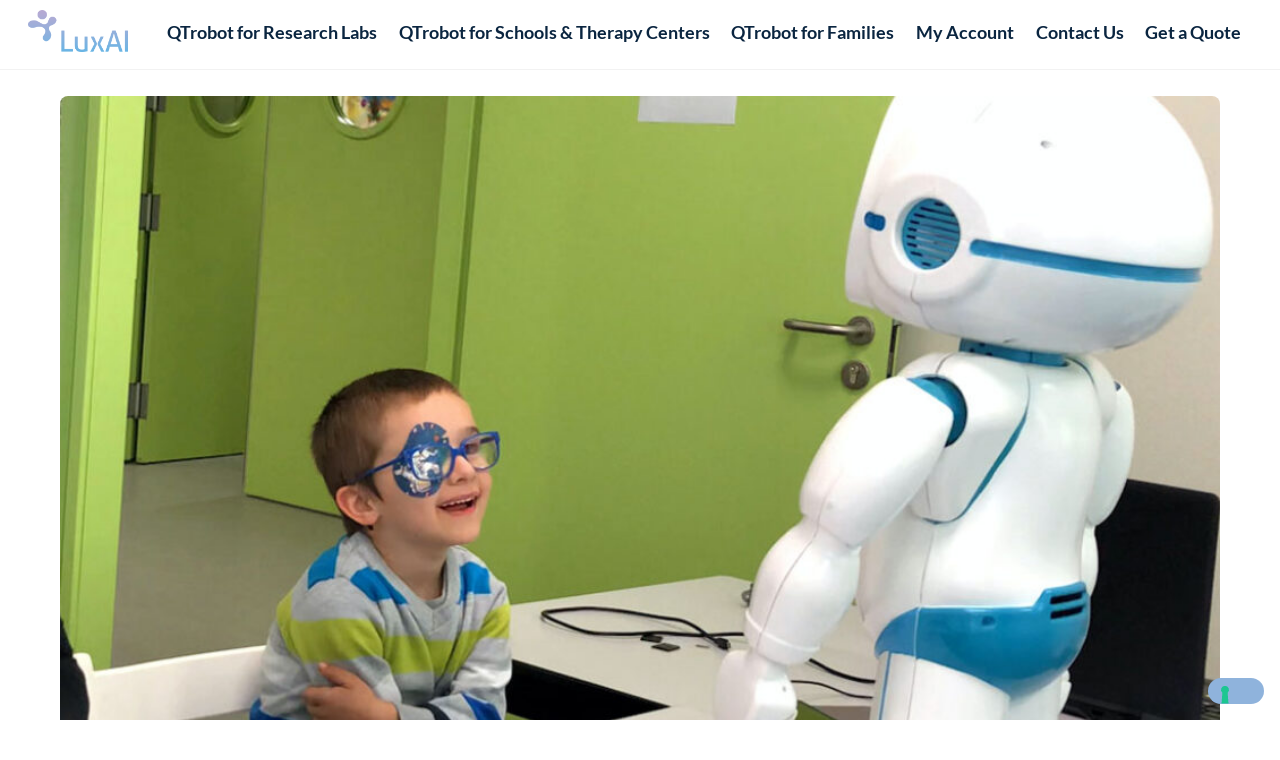

--- FILE ---
content_type: text/css;charset=UTF-8
request_url: https://luxai.com/?code-snippets-css=1&ver=5
body_size: -318
content:
.RR_hero_section{background:radial-gradient(80.94% 55.59% at 31.42% 24.61%,#9961D2 11.96%,#2B193D 100%)}.RR-choose-your-qtrobot-woocomerce{background:radial-gradient(56.41% 30.51% at 50% 27.54%,#fff0 0%,#F4EFF8 68.75%)}#RR-GPU-hotfix,#RR-GPU-Code-hotfix{overflow-x:hidden}

--- FILE ---
content_type: text/javascript;charset=UTF-8
request_url: https://luxai.com/?code-snippets-js-snippets=footer&ver=5
body_size: 222
content:
function removeVideo(){if(window.innerWidth<=601){var videoElement=document.querySelector('.RR-exception-vision-video-background > div > video');console.log('a',videoElement);if(videoElement){videoElement.remove();window.removeEventListener('scroll',removeVideo)}}}
setTimeout(()=>{document.addEventListener('DOMContentLoaded',removeVideo)},2000);window.addEventListener('scroll',removeVideo);document.addEventListener('DOMContentLoaded',function(){if(window.location.pathname!=='/'){return}
function updateLinkHref(parentDiv){var link=parentDiv.querySelector('.luxai-button-order-qt');var selectedOption=parentDiv.querySelector('input[type="radio"]:checked').id;var baseLink=link.href.split('&warranty=')[0];if(selectedOption.endsWith('none')){link.href=`${baseLink}&warranty=none`}else if(selectedOption.endsWith('two-years')){link.href=`${baseLink}&warranty=2-years`}else if(selectedOption.endsWith('three-years')){link.href=`${baseLink}&warranty=3-years`}else{link.href=`${baseLink}&warranty=none`}}
var qtOptions=document.querySelectorAll('.RR-qt-woocommerce-extendend-warranty');qtOptions.forEach(function(optionsDiv){optionsDiv.addEventListener('change',function(){var parentDiv=optionsDiv.closest('.choose-your-qt-column-content-actions');updateLinkHref(parentDiv)})})})

--- FILE ---
content_type: application/javascript; charset=utf-8
request_url: https://cs.iubenda.com/cookie-solution/confs/js/43848489.js
body_size: -243
content:
_iub.csRC = { consApiKey: 'IDlsR9bkHLCRkeR0s6CjnEXGzvySBnFv', showBranding: false, publicId: '9a970e9c-6db6-11ee-8bfc-5ad8d8c564c0', floatingGroup: false };
_iub.csEnabled = true;
_iub.csPurposes = [3,4,5,1];
_iub.cpUpd = 1716819986;
_iub.csT = 0.05;
_iub.googleConsentModeV2 = true;
_iub.totalNumberOfProviders = 6;


--- FILE ---
content_type: text/javascript;charset=UTF-8
request_url: https://luxai.com/?code-snippets-js-snippets=head&ver=19
body_size: 171
content:
function isElementInViewport(el){const rect=el.getBoundingClientRect();return(rect.top>=0&&rect.left>=0&&rect.bottom<=(window.innerHeight||document.documentElement.clientHeight)&&rect.right<=(window.innerWidth||document.documentElement.clientWidth))}
function checkVisibilityAndFadeIn(){const elements=document.querySelectorAll('.fadein');const filteredElements=Array.from(elements).filter(element=>element.classList.contains('halffadeout'));elements.forEach(element=>{if(isElementInViewport(element)){if(element.style.opacity==="0.4"){element.style.opacity="0.4";return}
element.style.opacity='1';element.style.transform='scale(1)'}});filteredElements.forEach(element=>element.addEventListener('transitionend',function(event){if(event.propertyName==='transform'){element.style.opacity='0.4'}}))}
function debounce(func,wait){let timeout;return function(){const context=this;const args=arguments;clearTimeout(timeout);timeout=setTimeout(()=>{func.apply(context,args)},wait)}}
window.addEventListener('scroll',debounce(checkVisibilityAndFadeIn,200));checkVisibilityAndFadeIn();function isElementInViewport(el){const rect=el.getBoundingClientRect();return(rect.top>=0&&rect.left>=0&&rect.bottom<=(window.innerHeight||document.documentElement.clientHeight)&&rect.right<=(window.innerWidth||document.documentElement.clientWidth))}
function checkVisibilityAndAddIsVisibleClass(){const elements=document.querySelectorAll('.liveCoding');elements.forEach(element=>{if(isElementInViewport(element)){element.target.classList.add('isVisible');element.style.opacity='0.5';element.style.transform='scale(2)'}})}
function debounce(func,wait){let timeout;return function(){const context=this;const args=arguments;clearTimeout(timeout);timeout=setTimeout(()=>{func.apply(context,args)},wait)}}
window.addEventListener('scroll',checkVisibilityAndAddIsVisibleClass);checkVisibilityAndAddIsVisibleClass();document.addEventListener('DOMContentLoaded',function(){let timer;function processEntry(entry){if(entry.isIntersecting){const directChildren=Array.from(entry.target.children);directChildren.forEach(child=>{child.classList.add('isVisible')})}}
function handleVisibility(entries){entries.forEach(entry=>{if(entry.isIntersecting){timer=setTimeout(()=>{processEntry(entry)},500)}else{clearTimeout(timer)}})}
const observer=new IntersectionObserver(handleVisibility);const elements=document.querySelectorAll('.code-color-message');elements.forEach(element=>{observer.observe(element)})})